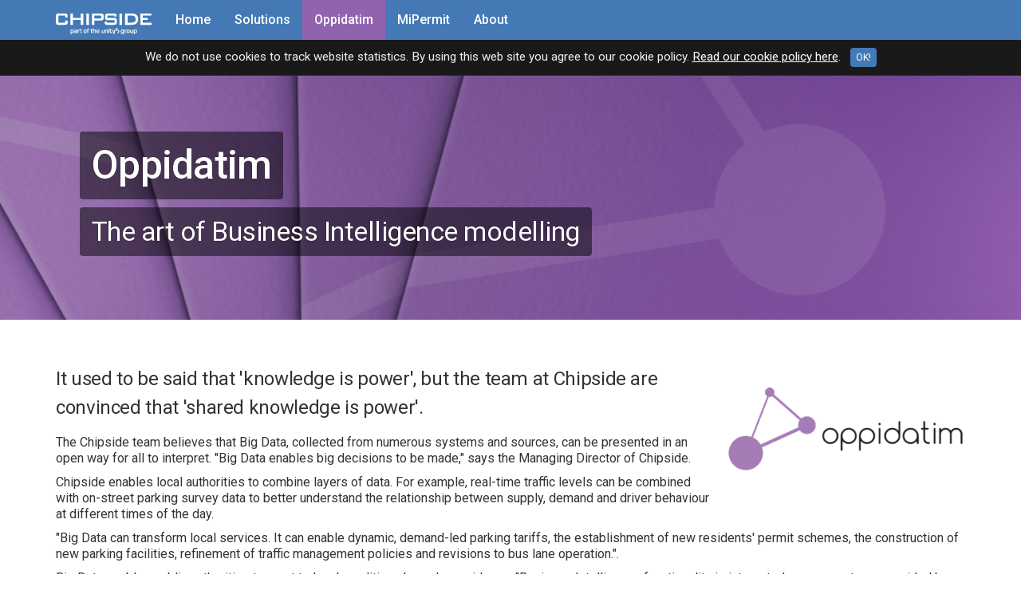

--- FILE ---
content_type: text/html; charset=utf-8
request_url: https://www.chipside.com/oppidatim.aspx
body_size: 3811
content:
<!doctype html>
<!--[if lt IE 7]><html lang="en" class="no-js lt-ie9 lt-ie8 lt-ie7"> <![endif]-->
<!--[if IE 7]><html lang="en" class="no-js lt-ie9 lt-ie8"> <![endif]-->
<!--[if IE 8]><html lang="en" class="no-js lt-ie9"> <![endif]-->
<!--[if gt IE 8]><!--> <html lang="en" class="no-js"> <!--<![endif]-->
<head>
	<title>Oppidatim - Chipside</title>
	<meta name="description" content="Chipside Ltd Oppidatim" />
	<meta name="keywords" content="chipside,parking,permits,enforcement,casemanager,mipermit,patroller,oppidatim,smart cities" />
<meta name="robots" content="" />
<meta charset="utf-8">
<meta name="viewport" content="width=device-width, initial-scale=1, viewport-fit=cover">
<meta name="HandheldFriendly" content="true">
<link rel="stylesheet" href="styles/bootstrap.min.css?v=1.0">
<link rel="stylesheet" href="styles/font-awesome.min.css?v=1.0">
<link rel="stylesheet" href="styles/chipside.main.css?v=1.4">
<link rel="stylesheet" href="styles/animate.css?v=1.0">
<link rel="icon" href="favicon.ico" type="image/x-icon" sizes="any">
<link rel="shortcut icon" href="favicon.ico" type="image/x-icon">
<!--[if lt IE 9]>
<script src="http://html5shiv.googlecode.com/svn/trunk/html5.js"></script>
<![endif]-->
<link href='https://fonts.googleapis.com/css?family=Roboto:400,100,300,500' rel='stylesheet' type='text/css'>
<link href='https://fonts.googleapis.com/css?family=Comfortaa:300' rel='stylesheet' type='text/css'>
</head>
<body class="oppidatim">
	<div class="viewportdims">
		<span id="width"></span> x <span id="height"></span>
	</div>
	<script src="js/cookiewarning.js"></script>
        
<header>
<a href="#mainContent" class="skiplink">Skip to main content</a>
<nav class="navbar navbar-inverse navbar-fixed-top" aria-label="Main navigation">
	<div class="container">
		<div class="navbar-header">
			<button type="button" class="navbar-toggle" data-toggle="collapse" data-target="#bs-example-navbar-collapse-1">
				<span class="sr-only">Toggle navigation</span>
				<span class="icon-bar"></span>
				<span class="icon-bar"></span>
				<span class="icon-bar"></span>
			</button>
			<div class="navbar-brand"><img src="images/Chipside Logo - Part of Unity5 Group White.svg" alt="Chipside"/></div>
		</div>
		<div class="collapse navbar-collapse" id="bs-example-navbar-collapse-1">
			<ul class="nav navbar-nav">
				<li>
					<a href="index.aspx" id="home">Home</a>
				</li>
				<li>
					<a href="solutions.aspx" id="solutions">Solutions</a>
				</li>
				<li>
					<a href="oppidatim.aspx" id="oppidatim-bg">Oppidatim</a>
				</li>
				<li>
					<a href="mipermit.aspx" id="mipermit-bg">MiPermit</a>
				</li>
				<li>
					<a href="about.aspx" id="about">About</a>
				</li>

			</ul>
		</div>
		<!-- /.navbar-collapse -->
	</div>
	<!-- /.container -->
</nav>
</header> 
<main>

<div data-jarallax='{"type": "scale-opacity"}' class="jarallax" style="background-image:url(images/stackedfolders-oppidatim.png);height:">
	<div class="container">
		<div class="row">
			<div class="col-sm-12" style="margin:50px 0 50px 0">
				
					<div class="herotext fadeInUp animated" style="box-shadow:;background:; color:#fff;"><h1>Oppidatim</h1>
					<h2>The art of Business Intelligence modelling</h2></div>
				
			</div>
		</div>
	</div>
</div>
<div id="mainContent"></div>
<div style="padding:;margin:40px 0 40px 0;background:;">
	<div class="container">
		<div class="row">
			<div class="col-sm-12">
				<figure style="margin:40px 0 40px 0;" class="inline pull-right ">
					<img data-src="images/oppidatim-x-600-1-w360@2x.png" class="lazy blogpostinlineimage img-responsive" alt="The oppidatim logo" />
				</figure>
				<h3>It used to be said that 'knowledge is power', but the team at Chipside are convinced that 'shared knowledge is power'.</h3>
				<p>The Chipside team believes that Big Data, collected from numerous systems and sources, can be presented in an open way for all to interpret. "Big Data enables big decisions to be made," says the Managing Director of Chipside.</p>
				<p>Chipside enables local authorities to combine layers of data. For example, real-time traffic levels can be combined with on-street parking survey data to better understand the relationship between supply, demand and driver behaviour at different times of the day.</p>
				<p>"Big Data can transform local services. It can enable dynamic, demand-led parking tariffs, the establishment of new residents' permit schemes, the construction of new parking facilities, refinement of traffic management policies and revisions to bus lane operation.".</p>
				<p>Big Data enables public authorities to react to local conditions based on evidence. "Business Intelligence functionality is integrated across systems provided by Chipside and can be shared as raw data as well as graphic and text-based reporting.</p>
				<p>"The Oppidatim strategy enables local government to provide Big Data to the public through a variety of portals, assisting the public in understanding and engaging with services on offer. Data can also be shared across local boundaries, allowing a step change in decision-making on both policy and operational levels."</p>
			</div>
		</div>
	</div>
</div>
 <div style="padding:20px;margin:40px 0 40px 0;background:#e5e5e5;">
	<div class="container">
		<div class="row">
			<div class="col-sm-12">
				<figure style="margin:40px 0 40px 0;" class="inline pull-left ">
				
				</figure>
				<h2>The Smart Cities Partnership</h2>
			</div>
		</div>
	</div>
</div>
<div style="padding:;margin:0 0 40px 0;background:;">
	<div class="container">
		<div class="row">
			<div class="col-sm-12">
				<figure style="margin:0 0 40px 0;" class="inline pull-right ">
				
				</figure>
				<p>Smart Cities are ranked around the world by various global monitoring organisations. "Each has its own criteria to arrive at a ranked list of what makes a modern city better than others," says Chipside's Managing Director. "There is some consensus on common themes. Smart cities offer high levels of local democracy, sustainability and efficiency.</p>
				<p>"They go further than others in delivering services to both the local community and to the wider region and marketplace beyond their own borders. They use modern techniques to achieve excellence - whether that is technology, repurposed infrastructure, strategic operating plans or investment in the skills of its population. Some place emphasis on providing a liveable space for their citizens. Some do all of these elements, in a rounded approach to quality of life."</p>
				<p>Chipside's long-term smart city projects are not just in cities. Successful projects are underway in the City of Bath, but also with Gloucestershire County Council and with the Essex Parking Partnerships. "These projects have received international attention. It was clear that these projects were delivering all elements of a truly modern 'smart city'.".</p>
				<p>"This approach gained interest around the world and has crystallised into the Oppidatim smart network.". "Launch partners already taking part offer contributions in all types of specialism. They include security specialists, telecoms providers, hardware suppliers, services suppliers and local government teams. Each partner has agreed to support the central theme of 'Big Data, Open Data' driving efficiency of local services and increasing availability of information to key decision makers."</p>
				<p>One working project that is currently active is how to link up tourist visit information across geographic boundaries to help inform regional decisions. Many more projects will be delivered during the coming years.</p>
				<p>To discuss your smart city requirements please contact <a href="/cdn-cgi/l/email-protection#582b35392a2c3b312c313d2b183b3031282b313c3d763b3735"><span class="__cf_email__" data-cfemail="02716f637076616b766b677142616a6b72716b66672c616d6f">[email&#160;protected]</span></a>.</p>
			</div>
		</div>
	</div>
</div>
        

</main>
<footer class="mainfooter">
    <div class="container">
        <div class="row">
            <div class="col-sm-8 smallfonts blurb">
				<div class="h4"><img src="images/Unity5.svg" alt="Unity5 Logo" style="max-width:130px"/></div>
				<p>Chipside is part of the Unity5 Group. Their systems are deployed by local authorities across England and Wales, from Cumbria and Lancashire Partnership in the North, to Ipswich in the East, Devon County in the South West, and Gosport on the South Coast.</p>
				<div class="h4">Contact Information</div>
				<p><i class="fa fa-phone"></i> <a href="tel:0345 470 9009">0345 470 9009</a></p>
				<!-- <p><i class="fa fa-print"></i> 0345 470 9010</p> -->
            </div>

			<!-- <div class="col-sm-4 smallfonts qalogocontainer">
				<span class="queensfooterlogo"></span>
            </div> -->
        </div>
        <!-- /.row -->
    </div>
    <!-- /.container -->
</footer>        

<div class="footernav">
	<div class="container">
		<div class="row">
			<div class="col-sm-4 verysmallfonts">
				&copy; 2024 Chipside Ltd
			</div>
			<div class="col-sm-8">
				<nav class="navbar pull-right" aria-label="Additional navigation">
					<ul class="nav navbar-nav verysmallfonts">
						<li><a href="index.aspx">Home</a></li>
						<li><a href="about.aspx">About</a></li>
						<li><a href="careers.aspx">Careers</a></li>
						<li><a href="terms.aspx#cookies">Cookies</a></li>
						<li><a href="terms.aspx">Terms</a></li>
						<li><a href="accessibility.aspx">Accessibility</a></li>
					</ul>
				</nav>
			</div>
		</div>
	</div>
</div>


<!--- Sqwipts -->
<script data-cfasync="false" src="/cdn-cgi/scripts/5c5dd728/cloudflare-static/email-decode.min.js"></script><script src="js/jquery-2.1.3.min.js"></script>
<script src="js/bootstrap.min.js"></script>
<script src="js/jquery.lazy.min.js"></script>
<script src="js/jarallax.js"></script>
<script src="js/SmoothScroll.js"></script>
<script src="js/chipside.js?v=2.2"></script>

<!-- Snarl .91 Flat -->

<script defer src="https://static.cloudflareinsights.com/beacon.min.js/vcd15cbe7772f49c399c6a5babf22c1241717689176015" integrity="sha512-ZpsOmlRQV6y907TI0dKBHq9Md29nnaEIPlkf84rnaERnq6zvWvPUqr2ft8M1aS28oN72PdrCzSjY4U6VaAw1EQ==" data-cf-beacon='{"version":"2024.11.0","token":"6986e5520f3d4a02a7917cd82a558bfa","r":1,"server_timing":{"name":{"cfCacheStatus":true,"cfEdge":true,"cfExtPri":true,"cfL4":true,"cfOrigin":true,"cfSpeedBrain":true},"location_startswith":null}}' crossorigin="anonymous"></script>
</body>
</html>

--- FILE ---
content_type: text/css
request_url: https://www.chipside.com/styles/chipside.main.css?v=1.4
body_size: 6284
content:
html {
    -webkit-text-size-adjust: none
}


.skiplink {
    z-index: 1032;
    text-transform: uppercase;
    padding: 5px 10px;
    margin: 5px;
    top: -50px;
    position: absolute;
    border: 4px solid silver;
    border-radius: 7px;
    background-color: #fff;
    transition: all 3s;
    font-weight: 700;
    opacity: 0;
    color: #000;
	transition: all 0.3s;
}

.skiplink:focus {
    top: 0px;
    opacity: 1;
    transition: all 0.3s;
}

body {
    margin-top: 50px;
	font-family:  "Helvetica Neue", Roboto, Calibri, sans-serif !important;
	font-size:16px;
	font-weight:400;
	line-height: calc(1em * 1.3);
	
}

.h1, .h2, .h3, .h4, .h5, .h6, h1, h2, h3, h4, h5, h6 {
    line-height: 1.3em;
    line-height: calc(1em * 1.5);
	letter-spacing: -0.015em;
}

.hidealways {
    display:none;
    visibility: hidden;
    position: absolute;
    left:1000000px;
}

#cookiewarning {
    text-align:center;
    margin:0px;
    padding:10px;
    border-bottom:1px solid rgba(100,100,100,0.2);
    width:100%;
    background:white;
    background:rgba(0,0,0,0.9);
    color:black;
    font-size:95%;
    top:50px;
    z-index:99999999;
    color:#eee;
}

#cookiewarning a {
    color:#fff;
}

#cookiewarning a:hover {
    color:#ccc;
}

#cookiewarning .btn-success {
	background:#4479B5;
	border-color:#4479B5;
}

#cookiewarning .btn-success:hover {
	background:#2B609C;
	border-color:#2B609C;
}

html.no-js .collapse {
  display: none
}

html.no-js .navbar:hover .collapse {
  display: block
}

a:hover {
    text-decoration: underline;
}

p a {
    text-decoration: underline;
}

.searchbox {
    display:none;
}

.navbar-inverse  {
	xbackground-color:#5489c5;
	xbackground-color:rgba(84,137,197,0.7);
	color:#fff;
	border:0;
	background-color:#4479B5;
	xbox-shadow:0 0 5px rgba(0,0,0,0.2);
	x-webkit-backdrop-filter: blur(5px);
}

.navbar-inverse .navbar-nav > li > a {
	color:#fff;
	font-weight:500;
}

.navbar-inverse .navbar-nav > li > a:hover {
	color:#fff;
	background:rgba(0,0,0,0.3);

}

.navbar-nav {
	margin-bottom:0;
}

.navbar-inverse .navbar-brand {
	height:50px;
    margin:0 0 0 20px;
}

.navbar-inverse .navbar-brand img {
	width:120px;
	position:relative;
	top:2px;
}

.navbar-inverse .navbar-brand:hover {
	xbackground:rgba(0,0,0,0.3);
}

.navbar-collapse, .navbar-inverse .navbar-toggle {
	border:0;
}

.navbar-inverse .navbar-toggle:focus, .navbar-inverse .navbar-toggle:hover {
	background:transparent;
}

.prefooter {
    background: #ddd;
    text-align: center;
    font-weight: 400;
}

.prefooter h3 {
    margin:30px 0 30px 0;
}

.prefooter h3 button {
    margin:0 0 0 20px;
}

.mainfooter {
    background-color:#333;
    background-image: url(../images/map.png);
    background-position: center center;
    background-repeat: no-repeat;
	padding:50px 0 50px 0;
	color:#eee;
}

.home .mainfooter {
    margin-top:0px;
}

.pageheader + .container .row .col-sm-9 {
    padding-bottom:30px;
}

.pageheader + .container .row .col-sm-9 h2, .pageheader + .container .row .col-sm-9 h3 {
    margin-top:0;

}

.mainfooter .h4 {
	font-weight:400;
	text-transform: uppercase;
}

.footernav {
	background:#444;
	padding:20px 0 20px 0;
	color:#fff;
	border-top:1px solid #555;
}

.mainfooter .smallfonts p {
	font-size:14px;
	margin-bottom:5px;
}

.mainfooter .smallfonts p a {
	color:#bbb;
}

.mainfooter .smallfonts p a:hover {
	color:#fff;
}

.mainfooter .smallfonts p .fa {
	margin-right:10px;
	font-size:14px;
	width:10px;
	position:relative;
	top:1px;
}

.mainfooter .list-group {
	margin:0;
}

.mainfooter .list-group-item {
	border-radius:0 !important;
	background:transparent;
	color:#bbb;
	border:0;
	border-bottom:1px solid #666;
	padding:5px;
	font-size:12px;
	overflow: hidden;
	text-overflow:ellipsis;
	white-space: nowrap;
	text-transform: capitalize;
	font-weight:500;
}

.mainfooter .list-group-item:hover, .mainfooter .list-group-item:active, .mainfooter .list-group-item:focus {
	background:#444;
	color:#fff;
	border-bottom:1px solid #888;
}

.mainfooter .list-group-item .fa {
	margin-right:5px;
	font-size:14px;
}

.mainfooter .list-group-item:before {
	content:"\f054";
	font-family: FontAwesome;
	float:left;
	font-size:14px;
	font-weight:400;
	margin-top:-1px;
	opacity:0.8;
	margin-right:5px;
	color:white;
}

.mainfooter .list-group-item span {
    font-size:11px;
    float: right;
    display: inline-block;
    width:80px;
}

.mainfooter .socialicons {
    padding-top:15px;
    xtext-align: center;
}

.mainfooter .socialicons a {
    color: #bbb;
}

.mainfooter .socialicons a:hover {
    color: #eee;
    text-decoration: none;
    border-color: #eee;
}

.mainfooter .socialicons a .bordered {
    border:1px solid #bbb;
    padding:5px 7px 5px 7px;
    border-radius: 4px;
}

.chipsidebox {
    background:#5489c5;
}

.oppidatimbox {
    background:#9a6cae;
}

.mipermitbox {
    background:#637F46;
}

.frontbox {
    margin-top:10px;
    padding:20px;
    color:#fff;
    border-radius: 4px;
}

.frontbox .btn {
    margin:20px 0 10px 0;
}

.btn-chipside {
    border-color:#fff;
    background:#fff;
    color:#5489c5;
}

.btn-chipside:hover {
    border-color:#fff;
    background:#5489c5;
    color:#fff;
}

.btn-oppidatim {
    border-color:#fff;
    background:#fff;
    color:#9a6cae;
}

.btn-oppidatim:hover {
    border-color:#fff;
    background:#9a6cae;
    color:#fff;
}

.btn-mipermit {
    border-color:#fff;
    background:#fff !important;
    color:#a1bc80;
}

.btn-mipermit:hover {
    border-color:#fff !important;
    background:#a1bc80 !important;
    color:#fff;
}

.mipermit .herotext img {
    max-width: 300px;
	margin-bottom: 20px;
}

.searchform {
    xmargin-top:20px;
    text-align: center;
    display:inline-block
}

.searchform .form-control {
    width:70%;
    display: inline-block !important;
}

.footernav .verysmallfonts p {
    margin-top:4px;
}

.footernav .verysmallfonts, .footernav .verysmallfonts p, .footernav .verysmallfonts a {
	font-size:13px;
	margin-bottom:0;
	color:#bbb;
}

.footernav .navbar-nav li a {
    padding:0px 10px 0px 10px;
    color:#bbb;
}

.footernav .navbar-nav li a:hover {
    background:none;
    color:#eee;
}

.footernav .navbar {
    margin:0;
    min-height: 0;
}

a.entry-title {
    color:#000;
}

.oppidatim-bg {
	background:#9163AF;
}

.mipermit-bg {
	background:#637F46;
}

.home #home, .news #news, .about #about, .hardware #hardware, .contact #contact, .solutions #solutions {
    background:#000;
    background: rgba(0,0,0,0.3);

}

.home #home:hover, .news #news:hover, .about #about:hover, .hardware #hardware:hover, .contact #contact:hover, .solutions #solutions:hover {
    background:#000;
    background: rgba(0,0,0,0.3);
    color: #fff;
}

.navbar #oppidatim-bg:hover {
	xcolor:#9163AF !important;
}

.navbar #mipermit-bg:hover {
	xcolor:#637F46 !important;
}

.mipermit #mipermit-bg, .mipermit #mipermit-bg:hover {
    background: #637F46 !important;
    color: #fff !important;
}

.oppidatim #oppidatim-bg, .oppidatim #oppidatim-bg:hover {
    background: #9163AF !important;
    color: #fff !important;
}

.home .well .fa-circle {
    color:#5489C5;
}

.form .alert {
    margin-top:5px;
    padding:5px 10px 5px 10px;
}

.alert-danger a {
    color:#a94442;
    text-decoration: underline;
}

.viewportdims {
    position:fixed;
    top:0;
    left:calc(0% + 20px);
    z-index: 99999999;
    background:black;
    color: white;
    padding:5px 7px 4px 5px;
    opacity: 0.5;
    font-size: 10px;
    border-radius: 0 0 5px 5px;
    display: none;
}
.jarallax {
	position: relative;
    background-size: cover;
    background-repeat: no-repeat;
    background-position: 50% 50%;
	min-height:100px
}

.hero {
	height:600px;
}

.herotext {
    position:relative;
    display: inline-block;
    padding:20px 30px 20px 30px;
    border-radius: 3px;
	font-size:40px;
	text-shadow:0 0 1px black;
	width:100%;
	
}

.herotext a {

}

.herotext h1 {
    margin-top:0;
    margin-bottom: 10px;
    font-weight: 500;
    font-size:50px;
	background:rgba(0,0,0,0.5);
	display:inline-block;
	padding:5px 15px;
	border-radius:4px;
	
}

.oppidatim .herotext h1 {
	margin-right:70%;
}

.contact .herotext h1 {
	margin-right:70%;
}

.herotext h2 {
    margin-top:0;
	clear:both;
    margin-bottom: 10px;
	font-weight: 400;
	font-size:34px;
	background:rgba(0,0,0,0.5);
	display:inline-block;
	padding:5px 15px;
	border-radius:4px;
}

.herotext h3 {
    margin-top:0;
    margin-bottom:15px;
}

.herobox {
    background-position: 50% 0%;
    overflow: hidden;
    background-size: 130%;
    background-repeat: no-repeat;
}

.btn-outline {
	border:2px solid white;
	background:none;
	text-transform: uppercase;
	color:#fff;
}

.news .herobox {
    border-radius: 4px;
}

.news .herotext {
    margin-left:30px;
    margin-right:30px;
}

.btn-outline:hover {
	border:2px solid white;
	background:white!important;
	color: #666 !important;

}

.calloutbox .btn {
    text-align:center;
}

.image-bg-fluid-height {
    padding: 50px;
}

.image-bg-fluid-height .container {
    padding:0;
    xmargin:0;
    xwidth:auto;
}

.img-center {
	margin: 0 auto;
}

.section-heading {
    margin: 0;
    font-size: 3em;
}

.section-lead {
    margin: 20px 0;
}

.section-paragraph {
    margin: 10px 0;
}

h1, h2, h3, h4 {
	font-weight:300;
	margin:.67em 0;
}

h2, h3, h4 {
	font-weight:400;
}

.blogtitle {
    xfont-weight: 300;
}

.archiveh3 {

}

.entry-title {
    xmargin-top:30px !important;
}

.listing .entry-title h3 {
    text-transform: capitalize;
    margin-top:0 !important;
}


.listing .entry-title h3:after {
    content:"\f054";
    font-family: FontAwesome;
    color:#bbb;
    font-size:18px;

 }

 .listing a:hover h3:after {

    color:#5489c5;

 }


.image-background-2col {
    min-height:100px !important;
}

.content-text-2col {

}

.addresspush {
	padding-left:0;
}

.backlink a {
    float:left;
    xpadding:5px 7px 5px 7px;
    position: relative;
    left:-10px;
    xbackground: #eee;
    xborder-radius: 0 0 4px 4px ;
    font-weight: 200;
}

.resulturl {
    font-size: 12px;
    padding:0 0 0 5px;
}

.searchresultlist {
    padding: 0;
    margin: 0;
    list-style: none;
}

.searchresultlist .excerpt {
    color:#000;
}

.searchresultlist a {
    padding:15px;
    display: block;
    border-radius: 4px;
    border:1px solid #fff;
}

.searchresultlist a:hover, X.searchresultlist a:hover .excerpt {
    color:#000;
    background:#f5f5f5;
    border:1px solid #e5e5e5;
}

.searchresulttitle {
    font-size: 18px;
    margin:0;
}

.excerpt {
    background: ;
    padding:10px 0 10px 0;
    margin-bottom: 5px;
}

.meta {
    xbackground: #f5f5f5;
    xpadding:10px;
}

address {
    margin:0;
}

.latesthardware {
    background: url(../images/iphone6plus-black.png) 50% 0% no-repeat;
    height:279px;
    background-position: 50% 0%;
    background-repeat: no-repeat;
    background-size: 45%;
    border-bottom:1px solid #ddd;
}

.hardware h4 {
    xmargin-top:0;
}

.hardwarelist {
    list-style: none;
    display: block;
    margin:0 0 10px 0;
    padding:0;
}


.hardwarelist h3, .image-set h2, .firstheading {
    margin-top:0 !important;
}

.hardwarelist li {
    display: block;
    margin-bottom:10px;
}

.hardwarelist a {
    display: block;
    clear:both;
    color:#000;
    border-bottom:1px solid #e5e5e5;
}


.hardwarelist a:hover {
    opacity: 0.7;
}

.xhardwarelist a h3 {
    margin-top:10px;
}

.archiveh3 {
    margin-top:0;
    margin-bottom:30px;
    font-size: 30px;
}


.hardwarelist .certified_list a {
}

.certified_detail {
    display:inline;
}

.gallery-images-outer {
    height:340px;
    width:100%;
    overflow-y: hidden;
    overflow-x: scroll;
    border:1px solid #ddd;
    border-radius: 4px;
    margin:20px 0 20px 0;
    padding:10px;
}

.gallery-images {
    display: block;
    height:300px;
}

.gallery-images img {
    max-width:310px;
    display: inline-block;
    float:left;
    margin-right:10px;
    border-radius:3px;
}

.filedownloadwrapper {
    xborder:1px solid #ddd;
    xborder-radius:3px;
    padding:0 0 0 0;
    margin:10px 0 20px 0;
}

.filedownload {

}

a.filedownload {
    display: inline-block;
    margin-bottom:10px;
    margin-left:15px;
}

a.filedownload:after {
    content: " (File)";
}

a.filedownload:before {
    content:"\f016";
    font-family: FontAwesome;
    font-size:30px;
    margin:0 10px 0 0;
    position: relative;
    top:5px;
}

a.filedownload[href$=".pdf"]:after {
    content: " (PDF)";
}

a.filedownload[href$=".pdf"]:before {
    content:"\f1c1";
    font-family: FontAwesome;
    font-size:30px;
    margin:0 10px 0 0;
    position: relative;
    top:5px;
}

a.filedownload[href$=".txt"]:after {
    content: " (TXT)";
}

a.filedownload[href$=".doc"]:after {
    content: " (DOC)";
}

a.filedownload[href$=".docx"]:after {
    content: " (DOCX)";
}

a.filedownload[href$=".txt"]:before {
    content:"\f0f6";
    font-family: FontAwesome;
    font-size:30px;
    margin:0 10px 0 0;
    position: relative;
    top:5px;
}

a.filedownload[href$=".doc"]:before, a.filedownload[href$=".docx"]:before {
    content:"\f1c2";
    font-family: FontAwesome;
    font-size:30px;
    margin:0 10px 0 0;
    position: relative;
    top:5px;
}

a.filedownload[href$=".zip"]:after {
    content: " (ZIP)";
}

a.filedownload[href$=".zip"]:before {
    content:"\f1c6";
    font-family: FontAwesome;
    font-size:30px;
    margin:0 10px 0 0;
    position: relative;
    top:5px;
}

a.filedownload[href$=".jpg"]:after {
    content: " (JPG)";
}

a.filedownload[href$=".png"]:after {
    content: " (PNG)";
}

a.filedownload[href$=".gif"]:after {
    content: " (GIF)";
}

a.filedownload[href$=".jpg"]:before, a.filedownload[href$=".gif"]:before, a.filedownload[href$=".png"]:before {
    content:"\f1c5";
    font-family: FontAwesome;
    font-size:30px;
    margin:0 10px 0 0;
    position: relative;
    top:5px;
}






.specs_table th:last-child, .specs_table td:last-child{
    text-align:right;
}



.plainlist {
    margin:0;
    padding:0;
    list-style: none;
}



.table-striped-column > tbody > tr td:nth-of-type(odd) {
    background-color: #f7f7f7;
}

.table tr:last-child td {
    border-bottom:1px solid #ddd;
}

.table th {
    background-color: #f9f9f9;
    font-size:16px;
    font-weight: 400;
}

.terms .table th {
    font-size:14px !important;
    font-weight: 400;
    background-color: #f9f9f9;
}

.listimagewrap {
    float:right;
    text-align: center;
    margin:-30px 0 10px 20px;
    width:150px;
    xheight:150px;
    overflow: hidden;
}

.certifiedbannerwrap {
    margin-top:3px;
}

.certifiedbannerwrapedge {
    background: #d64b4b;
    background: -webkit-gradient(linear, left top, left bottom, from(#d64b4b), to(#ab2c2c));
    background: -webkit-linear-gradient(top, #d64b4b, #ab2c2c);
    background: -moz-linear-gradient(top, #d64b4b, #ab2c2c);
    background: -ms-linear-gradient(top, #d64b4b, #ab2c2c);
    background: -o-linear-gradient(top, #d64b4b, #ab2c2c);
    padding:3px;
    border-radius: 2px;
}

.certifiedbanner {
    color:#fff;
    padding:5px;
    display:block;
    text-shadow: 0 1px 1px black;
    border-top:1px dashed darkred;
    border-bottom:1px dashed black;
    padding:5px 0 5px 0;
    font-size:11px;
    width: 100%;
    text-transform: uppercase;
}

.certifiedbanner .fa {
    font-size:12px;
}

._list .certifiedbannerwrap, ._detail .certifiedbannerwrap {
    display: none;
}

.image-set .certifiedbannerwrapedge {
    xtop:60px;
}

.hardwarelist_listimage {
    margin:0 auto;
    margin-bottom:1px;
    max-width:120px;
}

.hardwarelist_detailimage {
    margin:0 auto;
    width:120px;
}

.post h2 {
    text-transform: capitalize;
    width:59%;
    margin-top:0px !important;
}

.readmorebit {
    display:inline-block;
    background:#aaa;
    color:#fff;
    font-size:11px;
    border-radius: 4px;
    padding:3px 6px 3px 6px;
    margin:5px 0 0 0;
    clear:both;
}

.blogpostlistimage {
    float:right;
    margin:-20px 10px 10px 30px;
    border-radius: 4px;
    max-width:150px;
    border-radius:3px;
}

.blogpostinlineimage {
    max-width:300px;
    border-radius:3px;
}

.solutions .blogpostinlineimage {
	max-width:400px;
}

.full {
    width:100%;
    overflow:hidden;
    margin:30px 0 30px 0;
    xborder-radius: 4px;
}

.full img {
    width:100%;
}

.externallinks ul {
	padding:0;
	margin:0;
	list-style:none;
}

.externallinks ul li {
	
}

.externallinks ul li a {
	margin:2px 0 3px 10px;
	display: inline-block;
}

.externallinks ul li a .fa {
	margin:0 7px 0 10px;
	font-size:12px;
}

.externallinks .smalltext {
	font-size: 10px;
	padding-top:10px;
}

.post .full img {
	border-radius:4px;
}

.post .full figcaption {
	background:#333;
	color:#fff;
	padding:10px 10px 8px 10px;
	font-size:12px;
	border-radius:0 0 4px 4px;
	margin-top:-2px;
	z-index:99999;
}

.pull-right .blogpostinlineimage {
    margin:5px 0px 10px 20px;
}

.pull-left .blogpostinlineimage {
    margin:5px 20px 10px 0px;
}

.blogpostimage {
    float:right;
    margin:-100px 10px 20px 30px;
    border-radius: 4px;
    max-width:300px;
    border-radius:3px;
}

.entry-published, .dt-published {
    font-size:12px;
    color:#333;
}

hr {
    clear:both;
}

.sidebar {
    margin-bottom:50px;
}

.sidebar > h3 {
    margin-top:0;
}


.sidebartags, .listing {
    list-style: none;
    margin:0;
    padding:0;
}

.sidebartags .tagitem {
    display:block;
    border-bottom:1px solid #eee;
    padding:5px;
}

.sidebartags .tagitem:hover {
    border-bottom:1px solid #ddd;
    color: #000;
    text-decoration: none;
}

.sidebartags .tagitem .fa {
    opacity: 0.5;
    margin-right:4px;
}

.tagslist {
    list-style: none;
    margin:0;
    padding:0 0 10px 0;
}

.tags .tagslist {
    margin-bottom:30px;
}

.tagslist li {
    display: inline;
}

.tagslist .tagitem {
    display:inline-block;
    background:#aaa;
    color:#fff;
    font-size:11px;
    border-radius: 4px;
    padding:3px 6px 3px 6px;
    margin:0 2px 4px 0;
}

.tagslist .tagitem:hover {
    text-decoration: none;
    background: #999;
}

.col-sm-9 .tagslist, .col-sm-8 .tagslist {
    background:#bbb;
    padding:3px;
    margin:0;
    border-radius: 4px;
}

.col-sm-9 .tagslist .tagitem, .col-sm-8 .tagslist .tagitem {
    background:#bbb;
    margin:0;
    border-radius: 0;
}

.col-sm-9 .tagslist .tagitem:hover, .col-sm-8 .tagslist .tagitem:hover{
    color:#000;
}

.monthyearlist {
    margin:0 0 10px 0;
    padding:0 0 0 20px;
    list-style: none;
}

.sidebarlinks {
    margin:0;
    padding: 0 0 15px 35px;
    list-style: circle;
}

a.sidebarfulllink {
    display:block;
}

a.sidebarfulllink:hover {
    color:#000;
}

.hentry a {
    display: block;
}

.hentry a:hover {
    opacity: 0.7;
}

.monthyearlist li ul {
    margin:0;
    padding:0 0 0 30px;
    list-style: none;
}

.description.e-content {

}

.description.e-content img {
    max-width:calc(100% - 40px);
    border-radius:4px;
    margin:10px 20px 10px 20px;
    box-sizing: border-box;
}

.description.entry-summary img {
    display:none;
}

.paging {
    width:100%;
    display:block;
    text-align: center;
}

.paginationgadgets {
    background:#eee;
    padding:5px;
    margin:0 5px 5px 5px;
    border-radius: 4px;
}

.paginationgadgets:hover {
    background: #ddd;
}

.paginationcounts {
    display: inline-block;
    margin:0 5px 5px 5px;
}

.pageheader .col-sm-4.text-right {
    padding:0;
}

blockquote {
    border-color:#ddd;
    background:#eee;
    font-size:17px;
    margin:30px 0 30px 0;
	padding:30px 70px
}

blockquote:before {
	content:"\201C" !important;
	font-size:130px;
	position:absolute;
	top:30px;
	left:20px;
	font-family:"Times New Roman";
	color:#ccc;
}

blockquote:after {
	content:"\201D" !important;
	font-size:130px;
	position:absolute;
	top:30px;
	right:20px;
	font-family:"Times New Roman";
	color:#ccc;
}

.news blockquote:before {
	content:"\201C" !important;
	font-size:130px;
	position:absolute;
	top:-10px;
	left:10px;
	font-family:"Times New Roman";
	color:#ccc;
}

.news blockquote:after {
	content:"\201D" !important;
	font-size:130px;
	position:absolute;
	top:-10px;
	right:10px;
	font-family:"Times New Roman";
	color:#ccc;
}

blockquote cite {
	color:#6C6C6C;
	font-size:14px;
	display:block;
	padding-top:5px;
}

ol {
    list-style-type: upper-roman;
}

.pageheader {
    background: #eee;
    padding:40px 0 40px 0;
    margin-bottom:40px;
}

.pageheader h1 {
    margin:0;
    padding:0;
    xwidth:70%;
    sdisplay: inline-block;
}

.pageheader a {
    color:#000;
}

.pageheader a:hover {
    color:#337AB7;
    text-decoration: none;

}

label {
    font-weight: 400;
}

.styledbox {
    background: #eee;
    padding:20px;

}

textarea.resize {
    resize:vertical;
}

.calloutimage {
    display:inline;
    width:90%;
}

.col3image {
	width:250px;
}

.pageul, .inpagelist {
	padding: 0 40px 0 40px;
}

.pageul li , .inpagelist li {
	padding-bottom:15px;
}

.about .calloutimage {
    border-radius: 50%;
    width:200px;
    max-height:200px;
}

.home .calloutimage {
    width:70%;
    max-width:300px;
}

.oppidatim .blogpostinlineimage {
    xborder-radius: 50%;
}

.btn {
	border-radius:4px;
	border-width:2px;
}

.prettycallout-chipside {
	text-align:center;
}

.prettycallout-chipside p{
	margin-top:20px;
	background:#4479B5;
	text-align: left;
	padding:30px;
	border-radius:4px;
	color:#fff;
}

.prettycallout-oppidatim {
	text-align:center;
}

.prettycallout-oppidatim p{
	margin-top:20px;
	background:#9163AF;
	text-align: left;
	padding:30px;
	border-radius:4px;
	color:#fff;
}

.prettycallout-mipermit {
	text-align:center;
}

.prettycallout-mipermit p{
	margin-top:20px;
	background:#637F46;
	text-align: left;
	padding:30px;
	border-radius:4px;
	color:#fff;
}

.prettycallout {
	text-align:center;
}

.prettycallout p{
	margin-top:20px;
	background:#eee;
	text-align: left;
	padding:15px;
	border-radius:4px;
	color:#333;
}

.prettycallout-chipside .btn {
	background:#fff;
	color:#4479B5;
	display:block;
	width:100%;
}

.prettycallout-oppidatim .btn {
	background:#fff;
	color:#9163AF;
		display:block;
	width:100%;
}

.prettycallout-mipermit .btn {
	background:#fff;
	color:#637F46;
	display:block;
	width:100%;
}

.branding_list {
	list-style:none;
	padding:0;
	margin:20px 0 20px 0;
}

.branding_list li {
	width:33%;
	float:left;
	display:inline-block;
	text-align:center;
	padding-bottom:20px;
}

.branding_item {
	display:block;
	text-align:center;
}

.branding_item img {
	border:5px solid #fff !important;
	border-radius:4px;
	box-shadow: 0 2px 5px rgba(0,0,0,0.3);
	display:block;
	clear:both;
	margin:0 auto;
	margin-bottom:10px;
}

.branding_item .titlerow {
	color:#333;
	font-size:16px;
	font-weight:300;
	display:block;
	clear:both;
	padding-top:10px;
}

.branding_item  span {
	font-size:12px !important;
}

.titlerow .btn {
	margin-top:5px;
}


.queensfooterlogo  {
	width: 110px;
    height: 200px;
    background: url(../images/qa_inn_2019.png);
    background-repeat: no-repeat;
    background-size: 106px;
    position: absolute;
    left: 33%;
    top: -10px;
	opacity:.9;
}

.casestudyrow {
	padding-top:15px;
	padding-bottom:15px;
	border-bottom:2px solid #eee;
}

.casestudylogo {
	max-width: 260px;
	min-width: 200px;
	float:right;
	margin-left:30px;
	margin-bottom:15px;
	text-align: center;
}

.casestudylogo img {
	margin-top:15px;
	max-width:100%;
	max-height:75px;
}

.chip_smallimage img {
	max-width:200px;
}

.chip_mediumimage img {
	max-width:450px;
}

.chip_imagewide100 {
	width:100%;
	padding:2em 0;
}

.kickstartfooter {
	background:#eee;
	border-top:1px solid #ccc;
	padding-top:30px;
	padding-bottom:30px;
}

.kickstartfooter figure {
	margin:0;
	padding-bottom:15px;
}

/* ---- Responsive stuff ------------------------------------------------------------- */
/* ----------------------------------------------------------------------------------- */

@media (max-width: 991px) and (min-width: 768px) {
	.addresspush {
		padding-left:23px !important;
	}

	.latesthardware {
    	background-size: 20%;
    	border:0;
	}

	.semi-hide {
    	display: none;
	}

    .home .calloutimage {
        width:90%;
    }
}

@media (max-width: 992px) {
    .herotext h1 {
        font-size: 55px;
    }
	.col3image {
		width:200px;
	}
}

@media(max-width:1200px) {
    .blogpostimage, .blogpostinlineimage {
        max-width:250px;
    }
	
	.chip_smallimage img {
		width:250px;
		max-width:100%;
	}	
	
	.chip_smallimage {
		xfloat:none !important;
	}

	.chip_mediumimage img {
		width:350px;
		max-width:100%;
	}
	
	.chip_mediumimage {
		xfloat:none !important;
	}
}

@media (max-width: 767px) {
	
	.chip_smallimage img {
		width:400px;
		max-width:100%;
	}	
	
	.chip_smallimage {
		xfloat:none;
	}

	.chip_mediumimage img {
		width:400px;
		max-width:100%;
	}
	
	.chip_mediumimage {
		xfloat:none !important;
	}
	
	.mainfooter {
		padding:20px 0 !important;
	}
	.mainfooter h4 {
		padding:10px 0 5px 0 !important;
	}
	.navbar-inverse .navbar-brand {
		margin:0;
	}
    .latesthardware {
        border-bottom:0;
        background-size: 18%;
    }

    .footernav nav ul {
        margin:0;
    }

    .footernav nav ul li {
        display: inline-block;
    }

    .footernav nav ul li a {
        padding:0 5px 0 5px !important;
    }

    .blogpostimage {
        float:none;
        width:100%;
        margin:10px 0 20px 0;
        max-width: none;
    }
	.col3image {
		width:300px;
		margin-top:20px;
	}
    .post h2 {
        width: auto;
    }

    .pageheader .col-sm-4.text-right {
        padding:20px 0 0 10px;
        text-align: left;

    }

    .searchform {
        display:block;
    }

    .pageheader h1 {
        width:100%;
        display: block;
        text-align: center;
    }

    .image-bg-fluid-height {
        padding: 10px;
        max-height:auto !important;

    }

    .image-bg-fluid-height .container {
        padding:20px;
        margin: 0 !important;
        width: auto !important;
    }

    .image-bg-fluid-height .col-sm-12 {
        padding:0px;
    }

    .pull-left, .pull-right {
        float:none !important;
    }

    .blogpostlistimage, .blogpostimage, .blogpostinlineimage, .solutions .blogpostinlineimage{
        float:none !important;
        margin:10px 0px 10px 0px !important;
        border-radius: 4px;
        max-width:100%;
        width: 100%;
        border-radius:4px;
        margin:20px auto;
        display: block;
    }
    .herotext h1 {
        font-size: 55px;
    }
	
	.queensfooterlogo {
		top: -180px;
		right: 30px;
		left:auto;
		background-size: 100px;
	}
	
	.blurb {
		max-width:75%;
	}
}

@media (max-width: 595px) {
    .herologo {
        display:none;
    }
    .herotext h1 {
        font-size: 50px;
    }
    .latesthardware {
        background-size: 37%;
    }

    .prefooter h3 {
        font-size: 20px;

    }

    .prefooter h3>button {
        display:block;
        margin:0 auto;
        margin-top:15px;
    }

    .footernav .verysmallfonts {
        text-align: center;
        padding-bottom:10px;
    }

    .footernav .navbar.pull-right {
        float:none !important;
        text-align:center;
    }

    .footernav nav ul {
        margin:0;
    }

    .footernav nav ul li {
        display: inline-block;
    }

    .footernav nav ul li a {
        padding:0 5px 0 5px !important;
    }

    #cookiewarning span {
        padding-bottom:5px;
        display: block;
    }

    .blogpostlistimage, .blogpostimage, .blogpostinlineimage {
        float:none !important;
        margin:10px 0px 10px 0px !important;
        border-radius: 4px;
        max-width:100%;
        width: auto;
        border-radius:4px;
        margin:20px auto;
        display: block;
    }

    .certifiedbannerwrap {

    }

    .certifiedbannerwrapedge {

	}

	.certifiedbanner {

	}

	.image-bg-fluid-height {
    	background-size:200% !important;
    	xpadding:20px !important;
    	xheight:auto !important;
    	margin: 0 !important;
	}
	.mipermit .herotext img {
		xmax-width: 260px;
	}
		.branding_list li {
		width:100%;
		float:none;
		display:block;
		text-align:center;
	}
	
	.queensfooterlogo {
    top: 0px;
    background-size: 110px;
	left:39%;
	}
	
	.blurb {
		max-width:100%;
	}
	
		.qalogocontainer {
		height:200px;
	}
}

@media (max-width: 320px) {

		.queensfooterlogo {

	left:20%;
	}

	
		
}

--- FILE ---
content_type: application/javascript
request_url: https://www.chipside.com/js/cookiewarning.js
body_size: 815
content:
function getCookie(c_name) {
    var i, x, y, ARRcookies = document.cookie.split(";");
    for (i = 0; i < ARRcookies.length; i++) {
        x = ARRcookies[i].substr(0, ARRcookies[i].indexOf("="));
        y = ARRcookies[i].substr(ARRcookies[i].indexOf("=") + 1);
        x = x.replace(/^\s+|\s+$/g, "");
        if (x == c_name) {
            return unescape(y);
        }
    }
}


function displayNotification(c_action) {

    // this sets the page background to semi-transparent black should work with all browsers
    var message = "<div id='cookiewarning'>";

    // center vert
    message = message + "<div>";

    // this is the message displayed to the user.
    message = message + "<span>We do not use cookies to track website statistics. By using this web site you agree to our cookie policy.</span> <span><a href='terms.aspx#cookies' style='text-decoration:underline'>Read our cookie policy here</a>.&nbsp;&nbsp;&nbsp;</span>";

    // Displays the I agree/disagree buttons.
    // Feel free to change the address of the I disagree redirection to either a non-cookie site or a Google or the ICO web site
    message = message + "<button class='btn btn-xs btn-success' onClick='JavaScript:doAccept();'>OK!</button>"
    //message = message + "<button class='btn btn-sm btn-danger' onClick='JavaScript:doNotAccept("
	//message = message + c_action;
	//message = message + ");'>Decline Cookies</button>";

    // and this closes everything off.
    message = message + "</div></div>";

    document.writeln(message);
}

function doAccept() {
    setCookie("CookiePolicyCheck", null, 365);
    location.reload(true);
}

function doNotAccept(c_action) {

	if (c_action == 1) {
		setCookie("NoCookiePolicyCheck", null, 365);
		location.reload(true);
	} else {
		window.location.replace("https://www.google.com/");
	}
}

function setCookie(c_name, value, exdays) {
    var exdate = new Date();
    exdate.setDate(exdate.getDate() + exdays);
    var c_value = escape(value) + ((exdays == null) ? "" : "; expires=" + exdate.toUTCString() + "; path=/");
    document.cookie = c_name + "=" + c_value;
}

function checkCookie(c_action) {

    var cookieName = "CookiePolicyCheck";
    var cookieNameNo = "NoCookiePolicyCheck";
    var cookieChk = getCookie(cookieName);
    var cookieChkNo = getCookie(cookieNameNo);
    if (cookieChk != null && cookieChk != "") {
        // the CookiePolicyCheck cookie exists so we can assume the person has read the notification
        // within the last year and has accepted the use of cookies

        setCookie(cookieName, cookieChk, 365); // set the cookie to expire in a year.
    }
    else if (cookieChkNo != null && cookieChkNo != "") {
        // the NoCookiePolicyCheck cookie exists so we can assume the person has read the notification
        // within the last year and has declined the use of cookies

        setCookie(cookieNameNo, cookieChkNo, 365); // set the cookie to expire in a year.
    }
    else {
        // No cookie exists, so display the lightbox effect notification.
        displayNotification(c_action);
    }
}

// blockOrCarryOn - 1 = Carry on, store a do not store cookies cookie and carry on
//					0 = Block, redirect the user to a different website (google for example)
var blockOrCarryOn = 1;
checkCookie(blockOrCarryOn);

--- FILE ---
content_type: image/svg+xml
request_url: https://www.chipside.com/images/Chipside%20Logo%20-%20Part%20of%20Unity5%20Group%20White.svg
body_size: 3414
content:
<?xml version="1.0" encoding="UTF-8"?>
<svg id="Layer_1" xmlns="http://www.w3.org/2000/svg" version="1.1" viewBox="0 0 2190.6 466.9">
  <!-- Generator: Adobe Illustrator 29.0.1, SVG Export Plug-In . SVG Version: 2.1.0 Build 192)  -->
  <defs>
    <style>
      .st0 {
        fill-rule: evenodd;
      }

      .st0, .st1 {
        fill: #FFFFFF;
      }
    </style>
  </defs>
  <path class="st0" d="M271.4,161l-57.7-12.1v53.7H57.7V44.5h155.9v47.4l57.7-9.2c0-33.2-2.2-53.8-6.7-61.9C257.6,6.9,239.3,0,209.8,0H61.6C38.2,0,22.1,4,13.2,12.1,4.4,20.1,0,35.8,0,59v131.5c0,23.2,4.4,38.9,13.2,46.9,8.8,8.1,24.9,12.1,48.4,12.1h148.2c23.4,0,39.5-4,48.4-12.1,8.8-8,13.2-23.7,13.2-46.9v-29.5h0ZM629.5,0h-58.2v96.7h-180.5V0h-57.7v249.5h57.7v-107.3h180.5v107.3h58.2V0h0ZM756.5,0h-57.7v249.5h57.7V0ZM1094.3,48.4C1094.3,16.1,1075.7,0,1038.5,0h-212.7v249.5h56.8v-97.2h155.9c37.2,0,55.8-16.1,55.8-48.4v-55.6h0ZM1031.3,105.9c-3.5,2.3-9.8,3.4-18.8,3.4h-129.9V43h129.9c9,0,15.2,1.1,18.8,3.4,4.8,2.6,7.2,8.1,7.2,16.4v26.6c0,8.4-2.4,13.9-7.2,16.4h0ZM1395.1,156.2c0-23.2-4.5-38.8-13.5-46.9s-25.2-12.1-48.6-12.1h-155v-53.7h162.7v28.5l51-12.1c0-23.5-4.3-39.4-13-47.6C1370.1,4.1,1353.9,0,1330.1,0h-141C1165.7,0,1149.6,4,1140.8,12.1c-8.8,8.1-13.2,23.7-13.2,46.9v27.6c0,23.2,4.4,38.9,13.2,46.9,8.8,8.1,24.9,12.1,48.4,12.1h155v57.1h-175.6v-29.5l-51,10.6c0,25.8,4,43.2,12,52.2s24.7,13.5,50,13.5h153.5c23.4,0,39.6-4,48.6-12.1,9-8,13.5-23.7,13.5-46.9v-34.3h-.1ZM1514.9,0h-57.7v249.5h57.7V0ZM1845,29C1820.6,9.7,1786.9,0,1743.9,0h-159.8v249.5h144.8c47.2,0,81.2-6.4,102-19.3,36.6-22.9,54.9-58.5,54.9-106.9s-13.6-73-40.9-94.3h0ZM1793.5,189.1c-16,9-41.7,13.5-77,13.5h-74.6V44.5h102.5c54.5,0,81.8,25.9,81.8,77.8s-10.9,54.5-32.7,66.7h0ZM2190.6,202.6h-198.8v-61.9h114.5v-42.6h-114.5v-55.6h196.3V0h-254.1v249.5h256.5v-46.9h.1Z"/>
  <g>
    <g>
      <path class="st1" d="M335.5,460.5v-105h17.7v12.6h1c.9-1.9,2.2-3.8,3.9-5.9,1.7-2.1,4-3.9,6.9-5.4,2.9-1.5,6.6-2.3,11-2.3s11.2,1.5,16,4.5c4.8,3,8.5,7.4,11.3,13.3,2.8,5.9,4.2,13,4.2,21.5s-1.4,15.5-4.1,21.4c-2.8,5.9-6.5,10.3-11.2,13.4-4.7,3.1-10.1,4.6-16.1,4.6s-8-.7-10.9-2.2c-2.9-1.5-5.2-3.2-6.9-5.3-1.7-2.1-3.1-4-4.1-5.9h-.7v40.7h-18ZM353.1,393.6c0,4.9.7,9.3,2.1,13,1.4,3.7,3.4,6.6,6.1,8.7,2.7,2.1,5.9,3.1,9.7,3.1s7.3-1.1,10-3.2c2.7-2.1,4.7-5.1,6.1-8.8,1.4-3.7,2.1-8,2.1-12.8s-.7-8.9-2-12.6c-1.4-3.7-3.4-6.6-6.1-8.7s-6-3.1-10-3.1-7.1,1-9.8,3-4.7,4.9-6.1,8.5c-1.4,3.6-2.1,7.9-2.1,12.9Z"/>
      <path class="st1" d="M441.8,433.4c-4.8,0-9.2-.9-13.1-2.6-3.9-1.7-6.9-4.3-9.1-7.7-2.2-3.4-3.4-7.6-3.4-12.6s.8-7.9,2.4-10.7c1.6-2.8,3.8-5.1,6.5-6.8,2.8-1.7,5.9-3,9.3-3.9,3.5-.9,7.1-1.5,10.8-1.9,4.5-.5,8.1-.9,10.9-1.3,2.8-.4,4.8-1,6.1-1.8,1.3-.8,1.9-2.1,1.9-3.8v-.3c0-3.7-1.1-6.6-3.3-8.7-2.2-2.1-5.4-3.1-9.6-3.1s-7.9,1-10.5,2.9c-2.6,1.9-4.3,4.2-5.2,6.8l-16.8-2.4c1.3-4.6,3.5-8.5,6.6-11.7,3-3.1,6.8-5.5,11.2-7.1,4.4-1.6,9.3-2.4,14.6-2.4s7.3.4,11,1.3c3.6.9,7,2.3,10,4.3,3,2,5.4,4.6,7.3,8,1.8,3.4,2.8,7.6,2.8,12.7v51.1h-17.3v-10.5h-.6c-1.1,2.1-2.6,4.1-4.6,5.9-2,1.8-4.4,3.3-7.4,4.4-3,1.1-6.4,1.7-10.4,1.7ZM446.5,420.1c3.6,0,6.7-.7,9.4-2.2,2.7-1.4,4.7-3.4,6.1-5.7,1.4-2.4,2.2-5,2.2-7.8v-9c-.6.5-1.5.9-2.9,1.3-1.3.4-2.8.7-4.5,1-1.7.3-3.3.6-4.9.8-1.6.2-3,.4-4.2.6-2.7.4-5.1,1-7.2,1.8-2.1.8-3.8,2-5,3.5-1.2,1.5-1.8,3.4-1.8,5.7,0,3.3,1.2,5.8,3.6,7.5,2.4,1.7,5.5,2.5,9.2,2.5Z"/>
      <path class="st1" d="M497.2,431.8v-76.4h17.5v12.7h.8c1.4-4.4,3.8-7.8,7.2-10.2,3.4-2.4,7.3-3.6,11.7-3.6s2.1,0,3.4.1c1.2,0,2.3.2,3.1.4v16.6c-.8-.3-2-.5-3.6-.7-1.6-.2-3.2-.3-4.7-.3-3.3,0-6.2.7-8.8,2.1-2.6,1.4-4.6,3.4-6.1,5.8-1.5,2.5-2.2,5.4-2.2,8.6v44.9h-18Z"/>
      <path class="st1" d="M591.9,355.5v13.9h-43.9v-13.9h43.9ZM558.8,337.2h18v71.7c0,2.4.4,4.3,1.1,5.5.7,1.3,1.7,2.1,3,2.6,1.2.5,2.6.7,4.1.7s2.2,0,3.1-.2c.9-.2,1.7-.3,2.2-.4l3,14.1c-1,.3-2.3.7-4.1,1.1-1.8.4-3.9.6-6.5.7-4.5.1-8.6-.6-12.2-2.1-3.6-1.5-6.5-3.9-8.6-7-2.1-3.2-3.1-7.2-3.1-11.9v-74.7Z"/>
      <path class="st1" d="M668.9,433.3c-7.5,0-13.9-1.6-19.4-4.9s-9.7-7.9-12.7-13.8c-3-5.9-4.5-12.8-4.5-20.7s1.5-14.8,4.5-20.7c3-5.9,7.2-10.5,12.7-13.8s11.9-4.9,19.4-4.9,13.9,1.6,19.4,4.9,9.7,7.9,12.7,13.8c3,5.9,4.5,12.8,4.5,20.7s-1.5,14.8-4.5,20.7c-3,5.9-7.2,10.5-12.7,13.8s-11.9,4.9-19.4,4.9ZM669,418.9c4,0,7.4-1.1,10.1-3.4,2.7-2.2,4.7-5.2,6.1-9s2-8,2-12.6-.7-8.9-2-12.7c-1.3-3.8-3.4-6.8-6.1-9.1-2.7-2.3-6.1-3.4-10.1-3.4s-7.6,1.1-10.3,3.4c-2.7,2.3-4.8,5.3-6.1,9.1-1.3,3.8-2,8-2,12.7s.7,8.8,2,12.6,3.4,6.8,6.1,9,6.2,3.4,10.3,3.4Z"/>
      <path class="st1" d="M756.3,355.5v13.9h-45.1v-13.9h45.1ZM722.4,431.8v-83.6c0-5.1,1.1-9.4,3.2-12.8,2.1-3.4,5-6,8.6-7.7,3.6-1.7,7.6-2.5,12-2.5s5.9.2,8.3.7c2.4.5,4.2.9,5.4,1.3l-3.6,13.9c-.8-.2-1.7-.5-2.9-.7-1.2-.2-2.5-.4-3.9-.4-3.3,0-5.7.8-7.1,2.4-1.4,1.6-2.1,3.9-2.1,6.9v82.4h-18Z"/>
      <path class="st1" d="M837.1,355.5v13.9h-43.9v-13.9h43.9ZM804,337.2h18v71.7c0,2.4.4,4.3,1.1,5.5.7,1.3,1.7,2.1,3,2.6,1.2.5,2.6.7,4.1.7s2.2,0,3.1-.2c.9-.2,1.7-.3,2.2-.4l3,14.1c-1,.3-2.3.7-4.1,1.1-1.8.4-3.9.6-6.5.7-4.5.1-8.6-.6-12.2-2.1-3.6-1.5-6.5-3.9-8.6-7-2.1-3.2-3.1-7.2-3.1-11.9v-74.7Z"/>
      <path class="st1" d="M868.7,387.1v44.7h-18v-101.8h17.6v38.4h.9c1.8-4.3,4.6-7.7,8.3-10.2,3.8-2.5,8.6-3.8,14.4-3.8s9.9,1.1,13.9,3.3c3.9,2.2,7,5.5,9.2,9.7,2.2,4.3,3.3,9.5,3.3,15.7v48.6h-18v-45.8c0-5.1-1.3-9.1-4-12-2.6-2.9-6.3-4.3-11.1-4.3s-6,.7-8.5,2.1c-2.5,1.4-4.5,3.4-5.9,5.9-1.4,2.6-2.1,5.7-2.1,9.4Z"/>
      <path class="st1" d="M967.2,433.3c-7.7,0-14.3-1.6-19.8-4.8-5.6-3.2-9.8-7.7-12.8-13.6-3-5.9-4.5-12.8-4.5-20.8s1.5-14.8,4.5-20.7c3-5.9,7.2-10.6,12.6-13.9,5.4-3.3,11.7-5,19-5s9.2.8,13.3,2.3c4.2,1.5,7.9,3.8,11.1,7,3.2,3.1,5.8,7.2,7.6,12,1.9,4.9,2.8,10.6,2.8,17.3v5.5h-62.6v-12.1h45.3c0-3.4-.8-6.5-2.2-9.2-1.5-2.7-3.5-4.8-6.1-6.4-2.6-1.6-5.6-2.3-9.1-2.3s-6.9.9-9.7,2.7c-2.8,1.8-4.9,4.1-6.5,7-1.5,2.9-2.3,6-2.4,9.4v10.6c0,4.4.8,8.2,2.4,11.4,1.6,3.2,3.9,5.6,6.8,7.3,2.9,1.7,6.3,2.5,10.2,2.5s5-.4,7.1-1.1c2.1-.7,4-1.8,5.5-3.3,1.6-1.5,2.7-3.3,3.5-5.4l16.8,1.9c-1.1,4.4-3.1,8.3-6,11.6-3,3.3-6.8,5.8-11.4,7.7-4.6,1.8-9.9,2.7-15.8,2.7Z"/>
      <path class="st1" d="M1521.5,462c-6.5,0-12-.9-16.7-2.6-4.6-1.7-8.4-4.1-11.2-7-2.8-2.9-4.8-6.1-5.9-9.7l16.2-3.9c.7,1.5,1.8,3,3.2,4.5,1.4,1.5,3.3,2.7,5.6,3.7,2.4,1,5.4,1.5,9,1.5s9.3-1.2,12.7-3.7c3.3-2.5,5-6.5,5-12.2v-14.5h-.9c-.9,1.9-2.3,3.8-4.1,5.7-1.8,2-4.1,3.6-7,4.9-2.9,1.3-6.5,2-10.9,2s-11.2-1.4-15.9-4.2c-4.8-2.8-8.5-6.9-11.3-12.4-2.8-5.5-4.2-12.4-4.2-20.8s1.4-15.5,4.2-21.3c2.8-5.8,6.6-10.2,11.4-13.2,4.8-3,10.1-4.5,16-4.5s8.2.8,11.1,2.3c2.9,1.5,5.2,3.3,6.9,5.4,1.7,2.1,3,4.1,3.9,5.9h1v-12.6h17.7v77.6c0,6.5-1.6,11.9-4.7,16.2s-7.4,7.5-12.8,9.6c-5.4,2.1-11.5,3.2-18.4,3.2ZM1521.7,416.6c3.8,0,7.1-.9,9.7-2.8,2.7-1.9,4.7-4.5,6.1-8,1.4-3.5,2.1-7.7,2.1-12.5s-.7-9-2.1-12.6c-1.4-3.6-3.4-6.4-6.1-8.4-2.7-2-5.9-3-9.8-3s-7.4,1-10,3.1c-2.7,2.1-4.7,4.9-6.1,8.6-1.4,3.6-2,7.7-2,12.4s.7,8.8,2.1,12.3c1.4,3.5,3.4,6.2,6.1,8.2,2.7,1.9,6,2.9,10,2.9Z"/>
      <path class="st1" d="M1572.8,431.8v-76.4h17.5v12.7h.8c1.4-4.4,3.8-7.8,7.2-10.2s7.3-3.6,11.7-3.6,2.1,0,3.4.1c1.2,0,2.3.2,3.1.4v16.6c-.8-.3-2-.5-3.6-.7-1.6-.2-3.2-.3-4.7-.3-3.3,0-6.2.7-8.8,2.1-2.6,1.4-4.6,3.4-6.1,5.8-1.5,2.5-2.2,5.4-2.2,8.6v44.9h-18Z"/>
      <path class="st1" d="M1655.4,433.3c-7.5,0-13.9-1.6-19.4-4.9s-9.7-7.9-12.7-13.8c-3-5.9-4.5-12.8-4.5-20.7s1.5-14.8,4.5-20.7c3-5.9,7.2-10.5,12.7-13.8s11.9-4.9,19.4-4.9,13.9,1.6,19.4,4.9,9.7,7.9,12.7,13.8c3,5.9,4.5,12.8,4.5,20.7s-1.5,14.8-4.5,20.7c-3,5.9-7.2,10.5-12.7,13.8s-11.9,4.9-19.4,4.9ZM1655.5,418.9c4,0,7.4-1.1,10.1-3.4s4.7-5.2,6.1-9c1.3-3.8,2-8,2-12.6s-.7-8.9-2-12.7c-1.3-3.8-3.4-6.8-6.1-9.1-2.7-2.3-6.1-3.4-10.1-3.4s-7.6,1.1-10.3,3.4c-2.7,2.3-4.8,5.3-6.1,9.1-1.3,3.8-2,8-2,12.7s.7,8.8,2,12.6c1.3,3.8,3.4,6.8,6.1,9s6.2,3.4,10.3,3.4Z"/>
      <path class="st1" d="M1752.8,399.7v-44.2h18v76.4h-17.5v-13.6h-.8c-1.7,4.3-4.5,7.8-8.5,10.5-3.9,2.7-8.8,4.1-14.5,4.1s-9.4-1.1-13.2-3.4-6.8-5.5-9-9.8-3.2-9.5-3.2-15.6v-48.6h18v45.8c0,4.8,1.3,8.7,4,11.5,2.7,2.9,6.1,4.3,10.4,4.3s5.2-.6,7.7-1.9c2.5-1.3,4.5-3.2,6.1-5.8,1.6-2.6,2.4-5.8,2.4-9.7Z"/>
      <path class="st1" d="M1786.2,460.5v-105h17.7v12.6h1c.9-1.9,2.2-3.8,3.9-5.9,1.7-2.1,4-3.9,6.9-5.4,2.9-1.5,6.6-2.3,11-2.3s11.2,1.5,16,4.5,8.5,7.4,11.3,13.3c2.8,5.9,4.2,13,4.2,21.5s-1.4,15.5-4.1,21.4c-2.8,5.9-6.5,10.3-11.2,13.4-4.7,3.1-10.1,4.6-16.1,4.6s-8-.7-10.9-2.2c-2.9-1.5-5.2-3.2-6.9-5.3s-3.1-4-4.1-5.9h-.7v40.7h-18ZM1803.8,393.6c0,4.9.7,9.3,2.1,13,1.4,3.7,3.4,6.6,6.1,8.7s5.9,3.1,9.7,3.1,7.3-1.1,10-3.2,4.7-5.1,6.1-8.8c1.4-3.7,2.1-8,2.1-12.8s-.7-8.9-2-12.6c-1.4-3.7-3.4-6.6-6.1-8.7s-6-3.1-10-3.1-7.1,1-9.8,3-4.7,4.9-6.1,8.5c-1.4,3.6-2.1,7.9-2.1,12.9Z"/>
    </g>
    <g id="Layer_11">
      <g id="Layer_1-2">
        <g>
          <path class="st1" d="M1096.7,397.4c0,13.7-5.7,20.6-17.2,20.6s-9.2-1-11-3-2.7-6.2-2.7-12.5v-30.3h-17.9v34.6c0,16.9,8.5,25.4,25.4,25.4s20.6-4.6,24.1-13.8h.3l-1,12.9h17.9v-74.7h-17.9v40.8h0Z"/>
          <path class="st1" d="M1166.1,355.7c-12.1,0-19.9,4.5-23.4,13.5h-.4l.7-12.6h-17.7v74.7h17.9v-44.3c0-11.4,6-17.1,18-17.1s12.3,2.8,13.1,8.4l.4,5.2v47.8h17.9v-50.8c0-16.5-8.8-24.7-26.5-24.7h0Z"/>
          <rect class="st1" x="1203.1" y="325.7" width="17.9" height="14.9"/>
          <rect class="st1" x="1203.1" y="356.6" width="17.9" height="74.7"/>
          <path class="st1" d="M1273.1,405.5c0,8.4-2.9,12.6-8.7,12.6s-7.9-3.5-7.9-10.4v-37.5h28.7v-13.6h-28.7v-16.7h-17.9v16.7h-9.7v13.6h9.7v40.1c0,14.6,8,21.9,23.9,21.9s24.5-5.7,25.5-17.1c.2-2.4.3-5.4.3-8.8v-3.8h-15.2v3h0Z"/>
          <path class="st1" d="M1337.3,388.2l-3.7,15.9c-.3,1.3-.8,3.9-1.6,8l-1.6,7.9h-.4l-2.3-7.9c-1.2-4.3-1.9-6.9-2.2-8l-4.7-15.9-9.4-31.6h-19.2l24.4,74.7h9.1c-.8,5.4-6.5,31.8-8.3,35l19.5-.2c.8-2.4,6-27.3,6.7-30.2l19.6-79.4h-18.8l-7.2,31.6h.1Z"/>
          <path class="st1" d="M1442.7,367c-5-5.2-14.5-7.7-28.5-7.7s-20.4,2.8-24.4,8.3h-.4l.2-25.7h33.8v-16h-52.5v57.1h18.3c1.3-4.9,8.2-7.4,20.9-7.4s14.2,1.1,16.6,3.4c2.4,2.3,3.6,7.5,3.6,15.7s-1.1,16.8-3.2,19.1c-2.1,2.3-8.1,3.4-18,3.4v16.2c16.2,0,27.1-2.5,32.7-7.6s8.4-14.9,8.4-29.6-2.5-24-7.5-29.1h0Z"/>
        </g>
      </g>
    </g>
  </g>
</svg>

--- FILE ---
content_type: application/javascript
request_url: https://www.chipside.com/js/chipside.js?v=2.2
body_size: 356
content:
// Added for old IE support of HTML5...

    document.createElement("article");
    document.createElement("section");


// Background header parallax effect (uses data-type)...

$(function(){
	// Cache the Window object
	$window = $(window);

   $('div[data-type="background"]').each(function(){
     var $bgobj = $(this); // assigning the object

      $(window).scroll(function() {

		// Scroll the background at var speed
		// the yPos is a negative value because we're scrolling it UP!
		var yPos = -($window.scrollTop() / $bgobj.data('speed'));

		// Put together our final background position
		var coords = '50% '+ yPos + 'px';

		// Move the background
		$bgobj.css({ backgroundPosition: coords });

        }); // window scroll Ends
      });
    });

// JARALLAX

$('.jarallax').jarallax({
    onScroll: function(calculations) {
        console.log();
    }
});


// Add useragent to HTML element...

    var b = document.documentElement;
    b.className = b.className.replace('no-js', 'js');
    b.setAttribute("data-useragent",  navigator.userAgent);
    b.setAttribute("data-platform", navigator.platform );

// Print out the viewport dimensions...

     $(document).ready(function(e) {
       showViewportSize();
        });
        $(window).resize(function(e) {
           showViewportSize();
        });
        function showViewportSize() {
           var the_width = $(window).width();
           var the_height = $(window).height();
           $('#width').text(the_width);
           $('#height').text(the_height);
        }
		
// Lazy Loading....

$(function() {
        $('.lazy').lazy({
          effect: "fadeIn",
          effectTime: 2000,
          threshold: 0
        });
    });



--- FILE ---
content_type: image/svg+xml
request_url: https://www.chipside.com/images/Unity5.svg
body_size: 465
content:
<?xml version="1.0" encoding="UTF-8"?>
<svg id="Layer_2" data-name="Layer 2" xmlns="http://www.w3.org/2000/svg" viewBox="0 0 220.8 77">
  <defs>
    <style>
      .cls-1 {
        fill: #fff;
      }
    </style>
  </defs>
  <g id="MiPermit_Logo_-_White" data-name="MiPermit Logo - White">
    <g>
      <path class="cls-1" d="M26.8,39.3c0,7.6-3.2,11.3-9.5,11.3s-5.1-.5-6-1.6c-1-1.1-1.5-3.4-1.5-6.9v-16.7H0v19c0,9.3,4.6,13.9,13.9,13.9s11.3-2.5,13.2-7.6h.2l-.5,7.1h9.8V16.9h-9.8v22.4h0Z"/>
      <path class="cls-1" d="M64.8,16.5c-6.6,0-10.9,2.5-12.8,7.4h-.2l.4-6.9h-9.7v40.9h9.8v-24.3c0-6.3,3.3-9.4,9.9-9.4s6.7,1.5,7.2,4.5l.2,2.9v26.2h9.8v-27.9c0-9-4.8-13.6-14.6-13.6h0v.2Z"/>
      <rect class="cls-1" x="85.1" y="0" width="9.8" height="8.2"/>
      <rect class="cls-1" x="85.1" y="16.9" width="9.8" height="40.9"/>
      <path class="cls-1" d="M123.5,43.8c0,4.6-1.5,6.9-4.7,6.9s-4.4-1.9-4.4-5.7v-20.6h15.7v-7.5h-15.7V7.7h-9.8v9.2h-5.3v7.5h5.3v22c0,8,4.4,12,13.1,12s13.5-3.1,14-9.4c0-1.4.2-3,.2-4.8v-2.1h-8.4v1.6h0v.1Z"/>
      <path class="cls-1" d="M158.7,34.3l-2,8.7c-.2.7-.5,2.2-.9,4.4l-.9,4.4h-.2l-1.3-4.4c-.6-2.4-1.1-3.8-1.2-4.4l-2.5-8.7-5.2-17.4h-10.6l13.4,40.9h5c-.5,2.9-3.5,17.5-4.5,19.2h10.6c.5-1.5,3.3-15.1,3.6-16.7l10.7-43.6h-10.4l-3.9,17.4h.2l.1.2Z"/>
      <path class="cls-1" d="M216.6,22.7c-2.7-2.8-8-4.3-15.7-4.3s-11.2,1.5-13.4,4.5h-.2v-14.1h18.7V0h-28.8v31.3h10c.7-2.7,4.5-4.1,11.5-4.1s7.8.6,9.1,1.8c1.3,1.3,2,4.1,2,8.6s-.5,9.3-1.7,10.5c-1.2,1.3-4.5,1.8-9.8,1.8v8.9c8.9,0,14.8-1.4,17.9-4.2,3.1-2.8,4.6-8.2,4.6-16.2s-1.4-13.2-4.1-16v.3h-.1Z"/>
    </g>
  </g>
</svg>